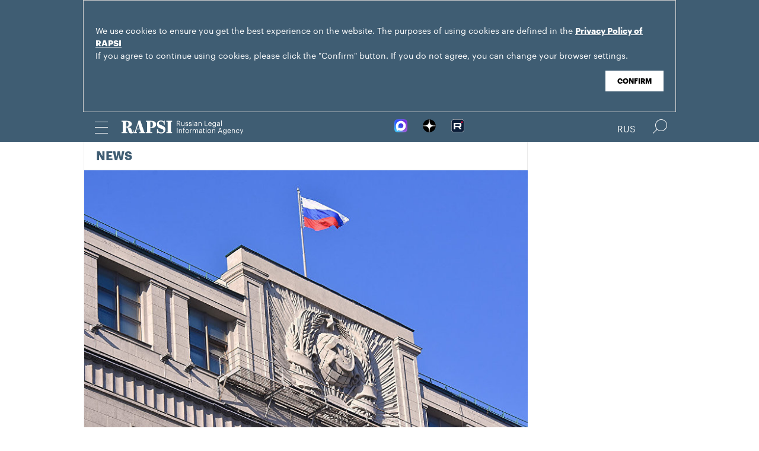

--- FILE ---
content_type: text/html; charset=utf-8
request_url: https://www.rapsinews.com/legislation_news/20210809/307281063.html
body_size: 4488
content:
<!DOCTYPE html SYSTEM "about:legacy-compat">
<!-- TMPL: article.tmpl --><!-- XSLT: article/normal.xslt --><html lang="en"><head><meta http-equiv="Content-Type" content="text/html; charset=utf-8"><meta name="yandex-verification" content="38f9932f4f7bc095"><meta name="mailru-domain" content="d75mzfxLHCSoiHJK"><meta name="viewport" content="width=device-width, initial-scale=1.0"><meta http-equiv="X-UA-Compatible" content="IE=10"><meta property="fb:pages" content="317767418376137"><meta property="og:url" content="https://en.rapsi-pravo.ru/legislation_news/20210809/307281063.html"><meta property="og:title" content="Assault on Russian speakers abroad may result in ban on entry into Russia – State Duma"><meta name="twitter:title" content="Assault on Russian speakers abroad may result in ban on entry into Russia – State Duma"><meta name="description" content="Lawmakers on Monday proposed to prohibit people committing assaults on Russian-speaking persons abroad from entering..."><meta property="og:description" content="Lawmakers on Monday proposed to prohibit people committing assaults on Russian-speaking persons abroad from entering Russia."><meta name="twitter:description" content="Lawmakers on Monday proposed to prohibit people committing assaults on Russian-speaking persons abroad from entering Russia."><meta name="keywords" content=""><meta property="og:image" content="https://rapsinews.ru/images/29522/62/295226234.jpg"><meta name="twitter:image" content="https://rapsinews.ru/images/29522/62/295226234.jpg"><meta property="og:type" content="article"><meta name="twitter:card" content="summary_large_image"><meta property="og:site_name" content="RAPSI"><meta property="article:published_time" content="2021-08-09T15:07:20+03:00"><meta property="article:modified_time" content="2021-08-09T15:07:20+03:00"><meta property="article:section" content="News"><meta property="article:tag" content="Discrimination"><meta property="article:tag" content="Assault"><meta property="article:tag" content="Ban"><meta property="article:tag" content="Travel"><meta property="article:tag" content="Human rights"><meta property="article:tag" content="Legislation"><meta property="article:tag" content="State Duma"><meta property="article:tag" content="Kyrgyzstan"><meta property="article:tag" content="Russia"><title>Assault on Russian speakers abroad may result in ban on entry into Russia – State Duma | Russian Legal Information Agency (RAPSI).</title><link rel="stylesheet" href="/css/common.css?8a4f5546"><link rel="canonical" href="http://en.rapsi-pravo.ru/legislation_news/20210809/307281063.html"><link rel="stylesheet" href="/css/article.css?9b7b1de5"><script src="/js/libs/jquery.min.js?3950de6d"></script><script src="/js/libs/cookie.js?"></script><script src="/js/plugins/jquery.magnific-popup.min.js?f455c5f1"></script><script src="/js/common.min.js?f5a6061a"></script><script src="//platform.twitter.com/widgets.js" async="async"></script><script src="/js/plugins/jquery.waGetMore.min.js?f15a2d9b"></script><script src="/js/plugins/riaplayer.js?1eceb616"></script><script src="/js/plugins/handlers.js?36b112e8"></script><script src="/js/plugins/jquery.validate.js?1c8d6484"></script><script src="/js/plugins/jquery-migrate-1.2.1.min.js?875bce76"></script><script src="/js/plugins/jquery.rian-0.9.js?026ec66c"></script><script src="/js/plugins/tooltipster.bundle.min.js?22f2bac9"></script><script src="/js/plugins/owl.carousel-2.2.0.min.js?e8e9abfd"></script><script src="https://yastatic.net/es5-shims/0.0.2/es5-shims.min.js"></script><script src="https://yastatic.net/share2/share.js" async="async"></script><script src="/js/pages/article/article.js?99f73d9f"></script><script src="https://yastatic.net/pcode/adfox/loader.js" crossorigin="anonymous"></script></head><body class="layout_adaptive"><div class="nav__wrap" id="js_nav"><div class="nav__close-wrap"><div class="nav__ctrl" id="js_nav_close"><span></span><span></span><span></span></div></div><div class="nav"><div class="nav__block"><ul class="nav__list"><li class="nav__item"><a href="/right_determination/" data-link="right_determination">Right to Self-Determination</a></li><li class="nav__item"><a href="/legislation/" data-link="legislation">Law &amp; Legislation</a></li><li class="nav__item"><a href="/judicial_information/" data-link="judicial_information">Trial &amp; Litigation</a></li><li class="nav__item"><a href="/docs/about/index.html" data-link="navigator_12040920">About</a></li></ul></div></div></div><header class="header"><div class="cookie" id="cookieContainer"><div class="l__wrap"><div class="cookie__wrap">
 
 <div class="cookie__description">
         <p>We use cookies to ensure you get the best experience on the website. The purposes of using cookies are defined in the <a href="http://rapsinews.ru/files/privacy_policy.pdf" target="_blank">Privacy Policy of RAPSI</a></p>
         <p>If you agree to continue using cookies, please click the "Confirm" button. If you do not agree, you can change your browser settings.</br></br></p>
 </div>
<div class="cookie__btn"><button id="cookieAccept" class="cookie__accept">Confirm</button></div>
 
        </div></div></div><script>

if (getCookie('rapsi_privacy_policy')!='1' || getCookie('rapsi_privacy_policy')==undefined){
        var btnCookie = $('#cookieAccept');
        var containerCookie = $('#cookieContainer');
        if(containerCookie !== null && containerCookie !== undefined) {
            containerCookie.addClass('p-active');
            btnCookie.on( "click" , function(e) {
                e.preventDefault();
                setCookie('rapsi_privacy_policy', '1', 60 * 1000 * 60 * 24 * 730, '/');
                containerCookie.hide();
            });
        }
}

</script><section class="header__in"><div class="nav__ctrl" id="js_nav_ctrl"><span></span><span></span><span></span></div><div class="header__social"><div class="header__social-button" id="js_header_social"></div><div class="socialbox header_socialbox"><ul class="socialbox_list"><li class="socialbox_item"><a href="https://max.ru/rapsinews" target="_new" alt="Max"><img width="22px" height="22px" src="/i/svg/max.svg" alt="Max"></a></li><li class="socialbox_item"><a href="https://dzen.ru/rapsinews?invite=1" target="_new" alt="Дзен"><img width="22px" height="22px" src="/i/svg/dzen.svg" alt="Дзен"></a></li><li class="socialbox_item"><a href="https://rutube.ru/channel/25622219/videos/" target="_new"><img width="22px" height="22px" src="/i/svg/rutube.svg?3"></a></li></ul></div></div><div class="header__lang"><a class="header__lang-eng active" href="http://www.rapsinews.ru/">Rus
			</a><a class="header__lang-eng" href="http://www.rapsinews.com/">Eng
			</a></div><div class="header__search"><form action="/search/"><input type="text" class="header__search-input" name="query"><input type="submit" class="header__search-btn"></form><div class="header__search-ctrl icon icon-search2" id="js_header_search"><span class="path4"></span></div><div class="header__search-close"></div></div><a href="/" class="header__logo header__logo-eng"><img src="/i/svg/logo_eng.svg"></a></section></header><div class="page"><div class="page__in"><div class="page__content"><div class="heading "><h1><a href="/legislation_news/">News</a></h1></div><article class="article"><header class="article-header"><figure class="article-header__media"><img src="https://rapsinews.ru/images/29522/62/295226234.jpg" width="765" height="510" class="article-header__media-image"><footer class="article-header__media-footer"><figcaption class="article-header__media-caption">News<time datetime="2019-02-19T15:34:00+03:00">, 15:07 09.08.2021</time></figcaption><div class="article-header__media-copyright"><i>© </i>RAPSI, Vladimir Burnov</div></footer></figure></header><section class="article-title"><h1>Assault on Russian speakers abroad may result in ban on entry into Russia – State Duma</h1><div class="article-title__tags"><span>Tags: </span><a class="article-title__tag" href="/tags/tag_Discrimination/" style=" ">Discrimination</a>, <a class="article-title__tag" href="/tags/tag_Assault/" style=" ">Assault</a>, <a class="article-title__tag" href="/tags/tag_Ban/" style=" ">Ban</a>, <a class="article-title__tag" href="/tags/tag_Travel/" style=" ">Travel</a>, <a class="article-title__tag" href="/tags/tag_Humanrights/" style=" ">Human rights</a>, <a class="article-title__tag" href="/tags/tag_Legislation/" style=" ">Legislation</a>, <a class="article-title__tag" href="/tags/tag_StateDuma/" style=" ">State Duma</a>, <a class="article-title__tag" href="/tags/tag_Kyrgyzstan/" style=" ">Kyrgyzstan</a>, <a class="article-title__tag" href="/tags/tag_Russia/" style=" ">Russia</a></div></section><section class="article-body"><p><strong>MOSCOW, August 9 (RAPSI) &ndash; </strong>Lawmakers on Monday proposed to prohibit people committing assaults on Russian-speaking persons abroad from entering Russia, according to a statement published on the State Duma website.</p>
<p>On Monday, the State Duma&rsquo;s Council decided to prepare a request addressed to the Kyrgyz parliament&rsquo;s chair seeking to take the personal control over the situation concerning an attack against a female seller, who spoke Russian with a buyer.&nbsp;&nbsp;</p>
<p>State Duma MPs propose to draft response measures including travel ban for people committing such actions against Russian speakers, Chairman of the lower house of Russian parliament Vyacheslav Volodin stated.</p>
<div><br /></div></section><footer class="article-footer"></footer></article><div class="b-main-news"><div class="b-main-news__title">Top news</div><div class="b-main-news__list"><article class="rubric-list__article"><a href="/judicial_news/20251209/311415869.html" class="rubric-list__article-image"><img src="https://rapsinews.ru/images/30496/50/304965004.jpg" width="150" height="109 "></a><div class="rubric-list__article-content"><div class="rubric-list__article-title"><a href="/judicial_news/20251209/311415869.html">Russian courts allowed not to implement rulings of Europe's human rights court</a></div><div class="rubric-list__article-announce"><a href="/judicial_news/20251209/311415869.html">Russia's Supreme Court proposed not to implement rulings of the European Court of Human Rights (ECtHR) and the provisions of the European Convention for the Protection of Human Rights and Fundamental Freedoms (ECHR).</a></div><time class="rubric-list__article-time" datetime="2025-12-09T12:53:00+03:00">12:53 09.12.2025</time></div></article><article class="rubric-list__article"><a href="/judicial_news/20251209/311415294.html" class="rubric-list__article-image"><img src="https://rapsinews.ru/images/30619/23/306192340.jpg" width="150" height="109 "></a><div class="rubric-list__article-content"><div class="rubric-list__article-title"><a href="/judicial_news/20251209/311415294.html">Redomiciliation stalls: How sanctions are shaping new practices for Russian companies</a></div><div class="rubric-list__article-announce"><a href="/judicial_news/20251209/311415294.html">The mechanism for redomiciliating foreign companies to Russian jurisdiction, in effect since 2018, has recently encountered serious obstacles. Taking into account the background of sanctions-related restrictions introduced in 2022 through 2025, it has become extremely difficult to achieve the goal. The situation gave rise to the phenomenon of dual domicile and led to a rise in the number of new litigations, both in Russia and abroad.</a></div><time class="rubric-list__article-time" datetime="2025-12-09T12:32:00+03:00">12:32 09.12.2025</time></div></article><article class="rubric-list__article"><a href="/judicial_news/20251208/311415140.html" class="rubric-list__article-image"><img src="https://rapsinews.ru/images/29359/85/293598503.jpg" width="150" height="109 "></a><div class="rubric-list__article-content"><div class="rubric-list__article-title"><a href="/judicial_news/20251208/311415140.html">Soldiers jailed for killing US journalist Russell Bentley</a></div><div class="rubric-list__article-announce"><a href="/judicial_news/20251208/311415140.html">A military court in Donetsk sentenced three soldiers to up to 12 years in prison for torturing and killing Russell Bentley, a 63-year-old U.S. national who collaborated with Sputnik news agency.</a></div><time class="rubric-list__article-time" datetime="2025-12-08T14:05:00+03:00">14:05 08.12.2025</time></div></article></div></div></div><aside class="page__sidebar"><div class="sidebar"></div></aside></div></div><footer class="footer"><section class="footer__in"><div class="footer__meta"><div class="footer__right"><div class="footer__copyright"><div class="footer__text">RAPSI news is registered by the Federal Service for Supervision of Communications, Information Technology, and Mass Media (Roskomnadzor). Registration certificate ИА № ФС77-86906 was issued on February 16, 2024.</br>mail: <a class="email" href="mailto:rapsi_pr@rapsinews.ru">rapsi_pr@rapsinews.ru</a> </div><span>© 2026 RAPSI All rights reserved.</span></div><div class="footer__social"><div class="socialbox "><ul class="socialbox_list"><li class="socialbox_item"><a href="https://max.ru/rapsinews" target="_new" alt="Max"><img width="22px" height="22px" src="/i/svg/max.svg" alt="Max"></a></li><li class="socialbox_item"><a href="https://dzen.ru/rapsinews?invite=1" target="_new" alt="Дзен"><img width="22px" height="22px" src="/i/svg/dzen.svg" alt="Дзен"></a></li><li class="socialbox_item"><a href="https://rutube.ru/channel/25622219/videos/" target="_new"><img width="22px" height="22px" src="/i/svg/rutube.svg?3"></a></li></ul></div><div class="socialbox"></div></div></div><div class="footer__nav"><a href="/right_determination/">Right to Self-Determination</a><a href="/legislation/">Law &amp; Legislation</a><a href="/judicial_information/">Trial &amp; Litigation</a><a href="/docs/about/index.html">About</a></div></div></section></footer></body></html>
